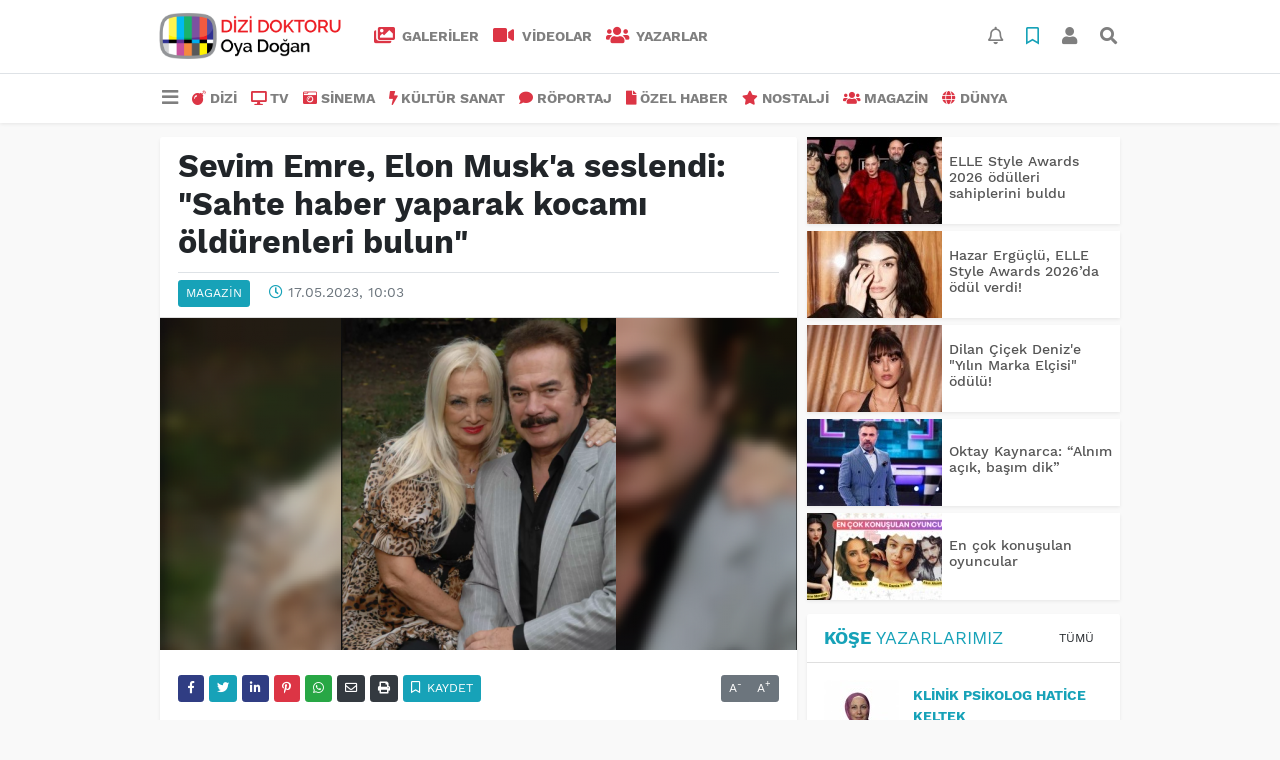

--- FILE ---
content_type: text/html; charset=UTF-8
request_url: https://www.dizidoktoru.com/magazin/sevim-emre-elon-musk-a-seslendi-sahte-haber-yaparak-kocami-h34737.html
body_size: 13828
content:
<!DOCTYPE html>
<html lang="tr">
<head>
  <meta charset="utf-8">
  <title>Sevim Emre, Elon Musk&#039;a seslendi: &quot;Sahte haber yaparak kocamı öldürenleri bulun&quot;</title>
  <meta name="description" content="" />
  <meta name="keywords" content="Sevim Emre, Elon Musk" />
  <meta name="news_keywords" content="Sevim Emre, Elon Musk" />
  <link rel="manifest" href="https://www.dizidoktoru.com/_themes/hs-elegant/manifest.json">
    <meta name="viewport" content="width=970, initial-scale=1, shrink-to-fit=no" />
  <meta name="theme-color" content="#dc3545"/>

    <link rel="alternate" href="https://www.dizidoktoru.com/m/magazin/sevim-emre-elon-musk-a-seslendi-sahte-haber-yaparak-kocami-h34737.html" hreflang="tr" media="only screen and (max-width: 640px)"/>
  <link rel="canonical" href="https://www.dizidoktoru.com/magazin/sevim-emre-elon-musk-a-seslendi-sahte-haber-yaparak-kocami-h34737.html">

    <link rel="amphtml" href="https://www.dizidoktoru.com/amp/magazin/sevim-emre-elon-musk-a-seslendi-sahte-haber-yaparak-kocami-h34737.html">
  
  
      <link rel="shortcut icon" href="https://www.dizidoktoru.com/images/banner/favicon.ico">
    <style type="text/css">
    @import url('https://www.dizidoktoru.com/_themes/hs-elegant/style/main.min.css?v=1');
        @import url('https://www.dizidoktoru.com/_themes/hs-elegant/style/font/work-sans.css?v=1');
      </style>
  <meta property="og:site_name" content="" />
<meta property="og:title" content="Sevim Emre, Elon Musk&#039;a seslendi: &quot;Sahte haber yaparak kocamı öldürenleri bulun&quot;" />
<meta property="og:description" content="" />

<meta property="og:image" content="https://www.dizidoktoru.com/images/haberler/2023/05/sevim_emre_elon_musk_a_seslendi_sahte_haber_yaparak_kocami_oldurenleri_bulun_h34737_e056e.png" />

<meta property="og:type" content="article" />
<meta property="og:url" content="https://www.dizidoktoru.com/magazin/sevim-emre-elon-musk-a-seslendi-sahte-haber-yaparak-kocami-h34737.html" />
<meta name="twitter:card" content="summary_large_image" /><meta property="og:title" content="Sevim Emre, Elon Musk&#039;a seslendi: &quot;Sahte haber yaparak kocamı öldürenleri bulun&quot;" />
<meta name="twitter:url" content="http://www.dizidoktoru.com/magazin/sevim-emre-elon-musk-a-seslendi-sahte-haber-yaparak-kocami-h34737.html" />
<meta name="twitter:domain" content="https://www.dizidoktoru.com/" />
<meta name="twitter:site" content="dizidoktorucom" />
<meta name="twitter:title" content="Sevim Emre, Elon Musk&#039;a seslendi: &quot;Sahte haber yaparak kocamı öldürenleri bulun&quot;" />
<meta name="twitter:description" content="" />
<meta name="twitter:image:src" content="https://www.dizidoktoru.com/images/haberler/2023/05/sevim_emre_elon_musk_a_seslendi_sahte_haber_yaparak_kocami_oldurenleri_bulun_h34737_e056e.png" />
<meta property="og:image:type" content="image/png" />
<meta property="og:image:width" content="637" />
<meta property="og:image:height" content="332" />

<link rel="image_src" type="image/jpeg" href="https://www.dizidoktoru.com/images/haberler/2023/05/sevim_emre_elon_musk_a_seslendi_sahte_haber_yaparak_kocami_oldurenleri_bulun_h34737_e056e.png" />
  <meta name="dc.language" content="tr">
  <meta name="dc.source" content="https://www.dizidoktoru.com/">
  <meta name="dc.title" content="Sevim Emre, Elon Musk&#039;a seslendi: &quot;Sahte haber yaparak kocamı öldürenleri bulun&quot;">
  <meta name="dc.keywords" content="Sevim Emre, Elon Musk">
  <meta name="dc.description" content="">

  
  <link rel="dns-prefetch" href="//www.dizidoktoru.com">
  <link rel="dns-prefetch" href="//www.google-analytics.com">
  <link rel="dns-prefetch" href="//fonts.gstatic.com">
  <link rel="dns-prefetch" href="//mc.yandex.ru">
  <link rel="dns-prefetch" href="//fonts.googleapis.com">
  <link rel="dns-prefetch" href="//pagead2.googlesyndication.com">
  <link rel="dns-prefetch" href="//googleads.g.doubleclick.net">
  <link rel="dns-prefetch" href="//google.com">
  <link rel="dns-prefetch" href="//gstatic.com">
  <link rel="dns-prefetch" href="//connect.facebook.net">
  <link rel="dns-prefetch" href="//graph.facebook.com">
  <link rel="dns-prefetch" href="//linkedin.com">
  <link rel="dns-prefetch" href="//ap.pinterest.com">

  <!--[if lt IE 7]>      <html class="no-js lt-ie10 lt-ie9 lt-ie8 lt-ie7"> <![endif]-->
  <!--[if IE 7]>         <html class="no-js lt-ie10 lt-ie9 lt-ie8 ie7"> <![endif]-->
  <!--[if IE 8]>         <html class="no-js lt-ie10 lt-ie9 ie8"> <![endif]-->
  <!--[if IE 9]>         <html class="no-js lt-ie10 ie9"> <![endif]-->
  <!--[if gt IE 9]>      <html class="no-js gt-ie9"> <![endif]-->
  <!--[if !IE] <![IGNORE[--><!--[IGNORE[]]-->

<!-- Global site tag (gtag.js) - Google Analytics -->
<script async src="https://www.googletagmanager.com/gtag/js?id=UA-163445855-1"></script>
<script>
  window.dataLayer = window.dataLayer || [];
  function gtag(){dataLayer.push(arguments);}
  gtag('js', new Date());
  gtag('config', 'UA-163445855-1');
</script>
  <meta name="yandex-verification" content="ff0fd4f348a47aa8" />    </head>

<body data-color="default" data-header="header-2">
        <div id="navbar" class="bg-white sticky-top shadow-sm">
  <nav class="navbar navbar-expand navbar-light border-bottom">
    <div class="container">
      <a class="navbar-brand pr-2" href="https://www.dizidoktoru.com/"><img src="https://www.dizidoktoru.com/images/banner/dizi_white.png" alt="Sevim Emre, Elon Musk&#039;a seslendi: &quot;Sahte haber yaparak kocamı öldürenleri bulun&quot;" class="img-fluid"></a>
      <ul class="navbar-nav">
                <li class="nav-item">
          <a class="nav-link font-weight-bold text-uppercase" href="https://www.dizidoktoru.com/galeri" title="GALERİLER">
            <i class="fas fa-images text-danger fa-lg mr-1"></i> GALERİLER          </a>
        </li>
                        <li class="nav-item">
          <a class="nav-link font-weight-bold text-uppercase" href="https://www.dizidoktoru.com/webtv" title="VİDEOLAR">
            <i class="fas fa-video text-danger fa-lg mr-1"></i> VİDEOLAR          </a>
        </li>
                        <li class="nav-item">
          <a class="nav-link font-weight-bold text-uppercase" href="https://www.dizidoktoru.com/yazarlar" title="Yazarlar">
            <i class="fas fa-users text-danger fa-lg mr-1"></i> Yazarlar          </a>
        </li>
                      </ul>
      <ul class="navbar-nav ml-auto">
        <li class="nav-item btn-group">
  <a class="nav-link btn btn-lg ml-2" href="#" data-toggle="dropdown" aria-haspopup="true" aria-expanded="false">
    <div class="badge badge-danger rounded-circle position-absolute" id="notifyCount" style="display:none"></div>
    <i class="far fa-bell fa-fx"></i>
  </a>
  <div class="dropdown-menu dropdown-menu-right shadow-sm" id="notifyItems">
    <h6 class="text-center pt-2 text-danger font-weight-bold text-uppercase">Bildirimler</h6>
    <div class="items">
      <div class="text-danger text-center">Henüz bir bildirim bulunmuyor!</div>
    </div>
    <a href="https://www.dizidoktoru.com/hesabim.html" class="btn btn-block btn-light btn-sm m-1 text-secondary">Tüm Bildirimler</a>
  </div>
</li>
        <li class="nav-item btn-group">
  <a class="nav-link btn btn-lg ml-2" href="#" data-toggle="dropdown" aria-haspopup="true" aria-expanded="false">
    <i class="far fa-bookmark fa-fx text-info"></i>
  </a>
  <div class="dropdown-menu dropdown-menu-right shadow-sm" id="savedItems">
    <h6 class="text-center pt-2 text-info font-weight-bold text-uppercase">Kaydettiklerim</h6>
    <div class="items">
      <div class="text-danger text-center">Henüz kaydedilmiş bir içerik bulunmuyor!</div>
    </div>
    <a href="https://www.dizidoktoru.com/hesabim.html" class="btn btn-block btn-light btn-sm m-1 text-secondary">Tüm Kaydettiklerim</a>
  </div>
</li>
        <li class="nav-item" id="memberArea"></li>
        <li class="nav-item"><a href="javascript:;" id="searchOpenButton" class="nav-link btn btn-lg ml-2"><i class="fas fa-search fa-fx"></i></a></li>
      </ul>
    </div>
  </nav>
  <nav class="navbar navbar-expand navbar-light">
  <div class="container">
    <ul class="navbar-nav">
      <li class="nav-item dropdown">
        <a class="nav-link font-weight-bold" href="#" id="mega-menu" data-toggle="dropdown" aria-haspopup="true" aria-expanded="false">
          <i class="fa fa-bars fa-fx fa-lg"></i>
        </a>
        <div class="dropdown-menu mega-menu shadow-sm p-4" aria-labelledby="mega-menu">
      <div class="row">
              <a href="https://www.dizidoktoru.com/gundem" title="GÜNDEM" class="col-4 mb-2 text-uppercase"><i class="mr-2 fas fa-angle-double-right fa-fw text-danger"></i>GÜNDEM</a>
              <a href="https://www.dizidoktoru.com/seyahat" title="SEYAHAT " class="col-4 mb-2 text-uppercase"><i class="mr-2 fas fa-angle-right fa-fw text-danger"></i>SEYAHAT </a>
              <a href="https://www.dizidoktoru.com/saglik" title="SAĞLIK" class="col-4 mb-2 text-uppercase"><i class="mr-2 fas fa-angle-right fa-fw text-danger"></i>SAĞLIK</a>
              <a href="https://www.dizidoktoru.com/yasam" title="YAŞAM" class="col-4 mb-2 text-uppercase"><i class="mr-2 fas fa-angle-right fa-fw text-danger"></i>YAŞAM</a>
              <a href="https://www.dizidoktoru.com/spor" title="SPOR" class="col-4 mb-2 text-uppercase"><i class="mr-2 fas fa-trophy fa-fw text-danger"></i>SPOR</a>
              <a href="https://www.dizidoktoru.com/belgesel" title="BELGESEL" class="col-4 mb-2 text-uppercase"><i class="mr-2 fas fa-angle-right fa-fw text-danger"></i>BELGESEL</a>
              <a href="https://www.dizidoktoru.com/egitim" title="EĞİTİM" class="col-4 mb-2 text-uppercase"><i class="mr-2 fas fa-angle-right fa-fw text-danger"></i>EĞİTİM</a>
              <a href="https://www.dizidoktoru.com/bilim" title="BİLİM" class="col-4 mb-2 text-uppercase"><i class="mr-2 fas fa-angle-right fa-fw text-danger"></i>BİLİM</a>
              <a href="https://www.dizidoktoru.com/teknoloji" title="TEKNOLOJİ" class="col-4 mb-2 text-uppercase"><i class="mr-2 fas fa-angle-right fa-fw text-danger"></i>TEKNOLOJİ</a>
              <a href="https://www.dizidoktoru.com/iliskiler" title="İLİŞKİLER" class="col-4 mb-2 text-uppercase"><i class="mr-2 fas fa-angle-right fa-fw text-danger"></i>İLİŞKİLER</a>
              <a href="https://www.dizidoktoru.com/astroloji" title="ASTROLOJİ" class="col-4 mb-2 text-uppercase"><i class="mr-2 fas fa-angle-right fa-fw text-danger"></i>ASTROLOJİ</a>
              <a href="https://www.dizidoktoru.com/moda" title="MODA" class="col-4 mb-2 text-uppercase"><i class="mr-2 fas fa-angle-right fa-fw text-danger"></i>MODA</a>
              <a href="https://www.dizidoktoru.com/sosyal-medya" title="SOSYAL MEDYA" class="col-4 mb-2 text-uppercase"><i class="mr-2 fas fa-angle-right fa-fw text-danger"></i>SOSYAL MEDYA</a>
              <a href="https://www.dizidoktoru.com/kitap" title="KİTAP " class="col-4 mb-2 text-uppercase"><i class="mr-2 fas fa-angle-right fa-fw text-danger"></i>KİTAP </a>
              <a href="https://www.dizidoktoru.com/muzik" title="MÜZİK" class="col-4 mb-2 text-uppercase"><i class="mr-2 fas fa-music fa-fw text-danger"></i>MÜZİK</a>
              <a href="https://www.dizidoktoru.com/eglence" title="EĞLENCE" class="col-4 mb-2 text-uppercase"><i class="mr-2 fas fa-glass fa-fw text-danger"></i>EĞLENCE</a>
          </div>
  <div class="dropdown-divider mt-2 mb-3"></div>
    <div class="row">
    <a href="https://www.dizidoktoru.com/" class="col-4 mb-1" title="Ana Sayfa">
      <i class="fas fa-angle-right fa-fw text-danger"></i> Ana Sayfa    </a>
        <a href="https://www.dizidoktoru.com/yazarlar" class="col-4 mb-1" title="Yazarlar">
      <i class="fas fa-angle-right fa-fw text-danger"></i> Yazarlar    </a>
                        <a href="https://www.dizidoktoru.com/webtv" class="col-4 mb-1" title="Video Galeri">
      <i class="fas fa-angle-right fa-fw text-danger"></i> Video Galeri    </a>
            <a href="https://www.dizidoktoru.com/galeri" class="col-4 mb-1" title="Foto Galeri">
      <i class="fas fa-angle-right fa-fw text-danger"></i> Foto Galeri    </a>
                                <a href="https://www.dizidoktoru.com/kunye.html" class="col-4 mb-1" title="Künye">
      <i class="fas fa-angle-right fa-fw text-danger"></i> Künye    </a>
    <a href="https://www.dizidoktoru.com/iletisim.html" class="col-4 mb-1" title="İletişim">
      <i class="fas fa-angle-right fa-fw text-danger"></i> İletişim    </a>
    <a href="https://www.dizidoktoru.com/sitene-ekle.html" class="col-4 mb-1" title="Sitene Ekle">
      <i class="fas fa-angle-right fa-fw text-danger"></i> Sitene Ekle    </a>
          </div>
</div>
      </li>
              <li class="nav-item">
          <a class="nav-link font-weight-bold text-uppercase" href="https://www.dizidoktoru.com/dizi" title="DİZİ">
            <i class="fas fa-bomb text-danger mr-1"></i>DİZİ          </a>
        </li>
              <li class="nav-item">
          <a class="nav-link font-weight-bold text-uppercase" href="https://www.dizidoktoru.com/tv" title="TV">
            <i class="fas fa-desktop text-danger mr-1"></i>TV          </a>
        </li>
              <li class="nav-item">
          <a class="nav-link font-weight-bold text-uppercase" href="https://www.dizidoktoru.com/sinema" title="SİNEMA">
            <i class="fas fa-camera-retro text-danger mr-1"></i>SİNEMA          </a>
        </li>
              <li class="nav-item">
          <a class="nav-link font-weight-bold text-uppercase" href="https://www.dizidoktoru.com/kultur-sanat" title="KÜLTÜR SANAT">
            <i class="fas fa-bolt text-danger mr-1"></i>KÜLTÜR SANAT          </a>
        </li>
              <li class="nav-item">
          <a class="nav-link font-weight-bold text-uppercase" href="https://www.dizidoktoru.com/roportaj" title="RÖPORTAJ">
            <i class="fas fa-comment text-danger mr-1"></i>RÖPORTAJ          </a>
        </li>
              <li class="nav-item">
          <a class="nav-link font-weight-bold text-uppercase" href="https://www.dizidoktoru.com/ozel-haber" title="ÖZEL HABER">
            <i class="fas fa-file text-danger mr-1"></i>ÖZEL HABER          </a>
        </li>
              <li class="nav-item">
          <a class="nav-link font-weight-bold text-uppercase" href="https://www.dizidoktoru.com/nostalji" title="NOSTALJİ">
            <i class="fas fa-star text-danger mr-1"></i>NOSTALJİ          </a>
        </li>
              <li class="nav-item">
          <a class="nav-link font-weight-bold text-uppercase" href="https://www.dizidoktoru.com/magazin" title="MAGAZİN">
            <i class="fas fa-users text-danger mr-1"></i>MAGAZİN          </a>
        </li>
              <li class="nav-item">
          <a class="nav-link font-weight-bold text-uppercase" href="https://www.dizidoktoru.com/dunya" title="DÜNYA">
            <i class="fas fa-globe text-danger mr-1"></i>DÜNYA          </a>
        </li>
          </ul>
  </div>
</nav>
</div>
        <div id="left-ad" data-name="tb_block"         >
                                                                                                                    </div>
    <div id="right-ad" data-name="tb_block"         >
                                                                                                                                                    </div>
    <main class="container">
                        <!-- SIDEBAR İÇEREN İKİ SÜTUNLU BÖLÜM -->
        <div id="double-section" class="my-3 mb-0">
            <div class="row">
                <div class="col-8">
                                                            <div id="infinityContainer">
    <div class="inf_append current_news" news_id="34737" data-title="Sevim Emre, Elon Musk&#039;a seslendi: &quot;Sahte haber yaparak kocamı öldürenleri bulun&quot;"
        data-path="aHR0cDovL3d3dy5kaXppZG9rdG9ydS5jb20vbWFnYXppbi9zZXZpbS1lbXJlLWVsb24tbXVzay1hLXNlc2xlbmRpLXNhaHRlLWhhYmVyLXlhcGFyYWsta29jYW1pLWgzNDczNy5odG1s">
                <div id="news-detail" class="card shadow-sm mb-3">
            <div class="card-header bg-white">
                <h1 class="card-title">Sevim Emre, Elon Musk&#039;a seslendi: &quot;Sahte haber yaparak kocamı öldürenleri bulun&quot;</h1>
                                <h2 class="lead">
                                    </h2>
                                <div class="border-top pt-2 text-secondary">
                    <a href="https://www.dizidoktoru.com/magazin" title="MAGAZİN"
                        class="btn btn-info btn-sm text-white text-uppercase">MAGAZİN</a>
                    <i class="far fa-clock fa-fx text-info pl-3"></i> 17.05.2023, 10:03                                        
                                    </div>
            </div>
                        <div class="position-relative mb-2">
            <img class="img-fluid lazyload" src="https://www.dizidoktoru.com/_themes/hs-elegant/images/space.png"
                data-src="https://www.dizidoktoru.com/images/haberler/2023/05/sevim_emre_elon_musk_a_seslendi_sahte_haber_yaparak_kocami_oldurenleri_bulun_h34737_e056e.png" alt="Sevim Emre, Elon Musk&#039;a seslendi: &quot;Sahte haber yaparak kocamı öldürenleri bulun&quot;" width="100%">
                            </div>
                                    <div class="card-body">
                <div class="social-buttons">
  <a href="javascript:;" data-platform-name="facebook" class="btn btn-primary btn-sm"><i class="fab fa-facebook-f"></i></a>
  <a href="javascript:;" data-platform-name="twitter" class="btn btn-info btn-sm"><i class="fab fa-twitter"></i></a>
  <a href="javascript:;" data-platform-name="linkedin" class="btn btn-primary btn-sm"><i class="fab fa-linkedin-in"></i></a>
  <a href="javascript:;" data-platform-name="pinterest" class="btn btn-danger btn-sm"><i class="fab fa-pinterest-p"></i></a>
  <a href="javascript:;" data-platform-name="whatsapp" class="btn btn-success btn-sm"><i class="fab fa-whatsapp"></i></a>
  <a href="javascript:;" data-platform-name="email" class="btn btn-dark btn-sm"><i class="far fa-envelope"></i></a>
      <a href="javascript:;" data-platform-name="print" class="btn btn-dark btn-sm"><i class="fas fa-print"></i></a>
      <a href="javascript:;" style="display:none;" data-platform-name="save" class="btn btn-info btn-sm text-uppercase save-unsave-button"><i class="far fa-bookmark pr-1"></i> Kaydet</a>
        <div class="float-right btn-group" role="group">
      <a href="javascript:;" onclick="textDown(34737)" class="btn btn-secondary btn-sm">A<sup>-</sup></a>
      <a href="javascript:;" onclick="textUp(34737)"class="btn btn-secondary btn-sm">A<sup>+</sup></a>
    </div>
  </div>
                                <div id="article-text" class="mt-4" data-text-id="34737">
                                                            <p>Şarkıları ve sesiyle yıllara damga vuran Türk sanat müziğinin efsane isimlerinden Orhan Gencebay'ın öldüğü yönündeki iddia sosyal medyanın gündemine oturdu. Söylentilerin ardından açıklama yaparak sağlık durumunun iyi olduğunu söyleyen Gencebay, "Henüz vademiz dolmamış, Rabbim bilir" derken eşi <strong class="klink">Sevim Emre</strong>, 2. Sayfa programına telefonla bağlanarak ateş püskürdü.</p>

<p><strong>"<strong class="klink">ELON MUSK</strong> SAHTE HABERLE KOCAMI ÖLDÜRENLERİ BULSUN"</strong></p>

<p>Canlı yayında zaman zaman sinirlenen ve gözyaşlarına hakim olamayan Sevim Emre, şunları söyledi: Bütün dostlarımız perişan oldu, böyle bir çirkinlik olamaz. Bu edep yoksunları insan doğmuşlar ama insan kalamamışlar. Yazıklar olsun, milyonlarca insanı üzdüler. Oğlumuzun aramasıyla haberi öğrendik ve şok olduk. Sabaha kadar telefonumuz durmadı aramayan insan kalmadı. Hepsine saygılar, sevgiler gönderiyorum. Orhan Baba sağlıklı, Allah onu başımızdan eksik etmesin. Ben Elon Musk'a sesleniyorum; sahte haber yaparak kocamı öldürenleri bulun. Orhan Gencebay dünya çapında bir sanatçı böyle bir şey olamaz."</p><div class="p_ad"></div>

<p><img class="detayFoto" src="https://www.dizidoktoru.com/images/upload/Screenshot-4_68.png"></img></p>

<p><strong>"HABERİ YAPANLARA TAZMİNAT DAVASI AÇACAĞIM"</strong></p>

<p>"Benim hesabımda paylaşımdan dolayı askıya alındı. Böyle bir terbiyesizlik nasıl yapılır diye söylendiğimde hesabım kapandı. Bu nasıl bir terbiyesizlik nasıl bir zavallılıktır? Hepsine manevi tazminat davası açacağım. Böyle bir şey yaptıklarına onları pişman edeceğim. Bunun peşini asla bırakmayacağım. Tüm insanlara böyle bir şey yapmalarına izin vermeyeceğim. Ben Orhan Bey'in yanında olmasaydım haberi görünce kalp krizi geçirirdim. Allah onu bizi ve evlatlarına bağışlasın. Kötülerden nefret ediyorum. Çok sinirlerim bozuk, Allah kimseye yaşatmasın. Bu şekilde habercilik ve insanlık olmaz. Kendi kötülüklerinde boğulsunlar. Onları Allah'a havale ediyorum."</p>

<p><strong>"BÖYLE İNSANLAR DÜNYAYI KİRLETİYOR"</strong></p>

<p>Biz kendi dünyamızda yaşıyoruz ve kimseye kötülük düşünmüyoruz. Ben kimsenin sayfasına girip kötü yorum bile yapmadım. Ölüm yaşa bakmaz, kime ne olacağı belli olmaz. Herkes yaptığında kendi utansın. Bu tarz insanlardan nefret ediyorum. Böyle insanlar dünyayı kirletiyor. Bunlar yaşadığı için pişman olsunlar. Orhan Bey gayet iyi, onu arayanlarla konuştu iyi olduğunu söyledi."</p>

<p><strong>ORHAN GENCEBAY: MORALİMİZ İYİ, KALE GİBİYİZ</strong></p>

<p>Canlı yayında konuşan Orhan Gencebay, "Şakacı ya da art niyetli biri haber yapmış. Biz rabbimize teslim olan biri olduğumuz için o ne derse o olur. Biz her zaman rabbimin emrine hazırız. Son derece moralimiz iyi, kale gibiyiz. Kimse merak etmesin" ifadelerini kullandı.</p></p>                </div>
                                                                                            </div>
                        <div class="card-footer bg-white text-secondary">
                <div class="news-tags">
                                        <a href="https://www.dizidoktoru.com/haberleri/Sevim+Emre" title="Sevim Emre"
                                                class="btn btn-outline-secondary btn-sm mb-2">#Sevim Emre</a>
                                        <a href="https://www.dizidoktoru.com/haberleri/Elon+Musk" title="Elon Musk"
                                                class="btn btn-outline-secondary btn-sm mb-2">#Elon Musk</a>
                                    </div>
            </div>
                    </div>
        <div id="comments" class="card shadow-sm mb-3 comments">
  <div class="card-body">
    <div class="widget-title first-word text-info mb-3 text-uppercase">
      Yorumlar (0)
    </div>
      <div class="alert alert-info answer" style="display:none;"><b>@name</b> kişisine cevap olarak  <button type="button" class="close remove" data-dismiss="alert" aria-label="Close">
    <span aria-hidden="true">&times;</span>
  </button>
</div>
<div id="comment-result34737" class="alert alert-success" style="display:none;">
    <p class="text-center m-0">Yorumunuz başarılı bir şekilde gönderilmiştir. Editörlerimizin onayının ardından yayınlanacaktır!</p>
  </div>
<form id="comment-form34737">
  <input name="hid" type="hidden" value="34737"/>
  <input name="mid" type="hidden" value="34737"/>
  <input name="uid" type="hidden" value="0"/>
  <input name="cevap_id" type="hidden" value="0"/>
  <input type="hidden" name="cevap" value="" class="answer" />
  <input type="hidden" name="tip" value="haber" />
  <div class="form-row">
    <div class="form-group col-12">
      <textarea class="form-control" name="yorum" id="comment" rows="3" placeholder="Siz de yorum ve düşüncelerinizi bizimle paylaşın." required></textarea>
    </div>
    <div class="form-group col-9">
<input type="text" class="form-control" name="isim" id="name" placeholder="Adınızı girin."   required>
    </div>
    <div class="col-3">
      <button type="button" onclick="javascript:comment_send(34737);return false;" class="btn btn-info btn-block text-uppercase">Gönder</button>
    </div>
  </div>
</form>        </div>
</div>
                <div id="recommended-news" class="card shadow-sm mb-3">
            <div class="card-body">
                <div class="widget-title first-word text-info mb-3 text-uppercase">
                    Bunlara Göz Atmadan Geçmeyin                </div>
                <div class="row">
                                        <div class="col-4">
                        <a href="https://www.dizidoktoru.com/dizi/tuzaklar-derinlesiyor-maskeler-dusuyor-h48147.html" title="Tuzaklar derinleşiyor, maskeler düşüyor!"
                            >
                            <img class="img-fluid mb-2 lazyload" src="https://www.dizidoktoru.com/_themes/hs-elegant/images/space.png"
                                data-src="https://www.dizidoktoru.com/images/resize/95/194x116/haberler/2026/01/tuzaklar_derinlesiyor_maskeler_dusuyor_h48147_bd748.jpeg" alt="Tuzaklar derinleşiyor, maskeler düşüyor!">
                        </a>
                        <h6>
                            <a href="https://www.dizidoktoru.com/dizi/tuzaklar-derinlesiyor-maskeler-dusuyor-h48147.html" title="Tuzaklar derinleşiyor, maskeler düşüyor!"
                                >
                                Tuzaklar derinleşiyor, maskeler düşüyor!                            </a>
                        </h6>
                    </div>
                                        <div class="col-4">
                        <a href="https://www.dizidoktoru.com/dizi/serhat-a-ofkeli-yildiz-ne-yapacak-h48139.html" title="Serhat&#039;a öfkeli Yıldız ne yapacak?"
                            >
                            <img class="img-fluid mb-2 lazyload" src="https://www.dizidoktoru.com/_themes/hs-elegant/images/space.png"
                                data-src="https://www.dizidoktoru.com/images/resize/95/194x116/haberler/2026/01/serhat_a_ofkeli_yildiz_ne_yapacak_h48139_35feb.JPG" alt="Serhat&#039;a öfkeli Yıldız ne yapacak?">
                        </a>
                        <h6>
                            <a href="https://www.dizidoktoru.com/dizi/serhat-a-ofkeli-yildiz-ne-yapacak-h48139.html" title="Serhat&#039;a öfkeli Yıldız ne yapacak?"
                                >
                                Serhat&#039;a öfkeli Yıldız ne yapacak?                            </a>
                        </h6>
                    </div>
                                        <div class="col-4">
                        <a href="https://www.dizidoktoru.com/dizi/ayni-yagmur-altindanin-afisi-yayinlandi-h48144.html" title="‘Aynı Yağmur Altında’nın afişi yayınlandı!"
                            >
                            <img class="img-fluid mb-2 lazyload" src="https://www.dizidoktoru.com/_themes/hs-elegant/images/space.png"
                                data-src="https://www.dizidoktoru.com/images/resize/95/194x116/haberler/2026/01/ayni_yagmur_altindanin_afisi_yayinlandi_h48144_ef2e5.jpg" alt="‘Aynı Yağmur Altında’nın afişi yayınlandı!">
                        </a>
                        <h6>
                            <a href="https://www.dizidoktoru.com/dizi/ayni-yagmur-altindanin-afisi-yayinlandi-h48144.html" title="‘Aynı Yağmur Altında’nın afişi yayınlandı!"
                                >
                                ‘Aynı Yağmur Altında’nın afişi yayınlandı!                            </a>
                        </h6>
                    </div>
                                    </div>
            </div>
        </div>
                                    </div>
</div>
                                    </div>
                <!-- Sidebar solundaki ana bölüm bitti -->
                <!-- SIDEBAR BOLUMU -->
                <div class="col-4">
                                        <!-- İLGİLİ HABERLER -->
<div id="similar-news" class="mb-3">
    <div class="media bg-white shadow-sm mb-2">
    <a href="https://www.dizidoktoru.com/magazin/elle-style-awards-2026-odulleri-sahiplerini-buldu-h48107.html" title="ELLE Style Awards 2026 ödülleri sahiplerini buldu">
      <img alt="ELLE Style Awards 2026 ödülleri sahiplerini buldu" class="img-fluid align-self-center lazyload" src="https://www.dizidoktoru.com/_themes/hs-elegant/images/space.png" data-src="https://www.dizidoktoru.com/images/resize/95/135x87/haberler/thumbs/2026/01/elle_style_awards_2026_odulleri_sahiplerini_buldu_h48107_a0f26.jpeg">
    </a>
    <div class="media-body align-self-center p-2">
      <h6>
        <a href="https://www.dizidoktoru.com/magazin/elle-style-awards-2026-odulleri-sahiplerini-buldu-h48107.html" title="ELLE Style Awards 2026 ödülleri sahiplerini buldu">
          ELLE Style Awards 2026 ödülleri sahiplerini buldu        </a>
      </h6>
    </div>
  </div>
    <div class="media bg-white shadow-sm mb-2">
    <a href="https://www.dizidoktoru.com/magazin/hazar-erguclu-elle-style-awards-2026da-odul-verdi-h48103.html" title="Hazar Ergüçlü, ELLE Style Awards 2026’da ödül verdi!">
      <img alt="Hazar Ergüçlü, ELLE Style Awards 2026’da ödül verdi!" class="img-fluid align-self-center lazyload" src="https://www.dizidoktoru.com/_themes/hs-elegant/images/space.png" data-src="https://www.dizidoktoru.com/images/resize/95/135x87/haberler/thumbs/2026/01/hazar_ereguclu_elle_style_awards_2026da_odul_verdi_h48103_d0ba7.jpg">
    </a>
    <div class="media-body align-self-center p-2">
      <h6>
        <a href="https://www.dizidoktoru.com/magazin/hazar-erguclu-elle-style-awards-2026da-odul-verdi-h48103.html" title="Hazar Ergüçlü, ELLE Style Awards 2026’da ödül verdi!">
          Hazar Ergüçlü, ELLE Style Awards 2026’da ödül verdi!        </a>
      </h6>
    </div>
  </div>
    <div class="media bg-white shadow-sm mb-2">
    <a href="https://www.dizidoktoru.com/magazin/dilan-cicek-deniz-e-yilin-marka-elcisi-odulu-h48102.html" title="Dilan Çiçek Deniz&#039;e &quot;Yılın Marka Elçisi&quot; ödülü!">
      <img alt="Dilan Çiçek Deniz&#039;e &quot;Yılın Marka Elçisi&quot; ödülü!" class="img-fluid align-self-center lazyload" src="https://www.dizidoktoru.com/_themes/hs-elegant/images/space.png" data-src="https://www.dizidoktoru.com/images/resize/95/135x87/haberler/thumbs/2026/01/dilan_cicek_deniz_e_yilin_marka_elcisi_odulu_h48102_fad77.jpg">
    </a>
    <div class="media-body align-self-center p-2">
      <h6>
        <a href="https://www.dizidoktoru.com/magazin/dilan-cicek-deniz-e-yilin-marka-elcisi-odulu-h48102.html" title="Dilan Çiçek Deniz&#039;e &quot;Yılın Marka Elçisi&quot; ödülü!">
          Dilan Çiçek Deniz&#039;e &quot;Yılın Marka Elçisi&quot; ödülü!        </a>
      </h6>
    </div>
  </div>
    <div class="media bg-white shadow-sm mb-2">
    <a href="https://www.dizidoktoru.com/magazin/oktay-kaynarca-alnim-acik-basim-dik-h48097.html" title="Oktay Kaynarca: “Alnım açık, başım dik”">
      <img alt="Oktay Kaynarca: “Alnım açık, başım dik”" class="img-fluid align-self-center lazyload" src="https://www.dizidoktoru.com/_themes/hs-elegant/images/space.png" data-src="https://www.dizidoktoru.com/images/resize/95/135x87/haberler/thumbs/2026/01/oktay_kaynarca_alnim_acik_basim_dik_h48097_fd93b.jpg">
    </a>
    <div class="media-body align-self-center p-2">
      <h6>
        <a href="https://www.dizidoktoru.com/magazin/oktay-kaynarca-alnim-acik-basim-dik-h48097.html" title="Oktay Kaynarca: “Alnım açık, başım dik”">
          Oktay Kaynarca: “Alnım açık, başım dik”        </a>
      </h6>
    </div>
  </div>
    <div class="media bg-white shadow-sm">
    <a href="https://www.dizidoktoru.com/magazin/en-cok-konusulan-oyuncular-h48072.html" title="En çok konuşulan oyuncular">
      <img alt="En çok konuşulan oyuncular" class="img-fluid align-self-center lazyload" src="https://www.dizidoktoru.com/_themes/hs-elegant/images/space.png" data-src="https://www.dizidoktoru.com/images/resize/95/135x87/haberler/thumbs/2026/01/en_cok_konusulan_oyuncular_h48072_045b0.jpg">
    </a>
    <div class="media-body align-self-center p-2">
      <h6>
        <a href="https://www.dizidoktoru.com/magazin/en-cok-konusulan-oyuncular-h48072.html" title="En çok konuşulan oyuncular">
          En çok konuşulan oyuncular        </a>
      </h6>
    </div>
  </div>
  </div>
<!-- YAZARLAR -->
<div id="authors-sidebar" class="mb-3">
  <div class="card shadow-sm">
    <div class="card-header bg-white">
      <span class="first-word widget-title text-info text-uppercase">Köşe Yazarlarımız</span>
      <a class="btn btn-default btn-sm float-right text-uppercase" href="https://www.dizidoktoru.com/yazarlar" title="Köşe Yazarlarımız">Tümü</a>
    </div>
    <div class="card-body">
            <div class="media mb-2 pb-2 border-bottom">
        <a href="https://www.dizidoktoru.com/profil/78/klinik-psikolog-hatice-keltek" title="Klinik Psikolog Hatice Keltek">
          <img alt="Klinik Psikolog Hatice Keltek" class="img-fluid align-self-center mr-3 rounded lazyload" src="https://www.dizidoktoru.com/_themes/hs-elegant/images/space.png" data-src="https://www.dizidoktoru.com/images/resize/95/75x75/yazarlar/IMG-20260122-WA0040.jpg">
        </a>
        <div class="media-body align-self-center">
          <a class="text-info font-weight-bold text-uppercase" href="https://www.dizidoktoru.com/profil/78/klinik-psikolog-hatice-keltek" title="Klinik Psikolog Hatice Keltek">
            Klinik Psikolog Hatice Keltek          </a>
          <h6>
            <a href="https://www.dizidoktoru.com/uc-kusak-bir-ev-bir-film-makale,1169.html" title="Üç Kuşak, Bir Ev, Bir Film">
              Üç Kuşak, Bir Ev, Bir Film            </a>
          </h6>
        </div>
      </div>
            <div class="media mb-2 pb-2 border-bottom">
        <a href="https://www.dizidoktoru.com/profil/75/drklinik-psikolog-ezgi-ozkan" title="Dr.Klinik Psikolog Ezgi Özkan">
          <img alt="Dr.Klinik Psikolog Ezgi Özkan" class="img-fluid align-self-center mr-3 rounded lazyload" src="https://www.dizidoktoru.com/_themes/hs-elegant/images/space.png" data-src="https://www.dizidoktoru.com/images/resize/95/75x75/yazarlar/WhatsApp-Image-2026-01-18-at-10.54.47_1.jpeg">
        </a>
        <div class="media-body align-self-center">
          <a class="text-info font-weight-bold text-uppercase" href="https://www.dizidoktoru.com/profil/75/drklinik-psikolog-ezgi-ozkan" title="Dr.Klinik Psikolog Ezgi Özkan">
            Dr.Klinik Psikolog Ezgi Özkan          </a>
          <h6>
            <a href="https://www.dizidoktoru.com/sevilmeyi-beklerken-kendini-unutmak-makale,1168.html" title="Sevilmeyi Beklerken Kendini Unutmak">
              Sevilmeyi Beklerken Kendini Unutmak            </a>
          </h6>
        </div>
      </div>
            <div class="media mb-2 pb-2 border-bottom">
        <a href="https://www.dizidoktoru.com/profil/72/ebru-torun" title="Ebru Torun">
          <img alt="Ebru Torun" class="img-fluid align-self-center mr-3 rounded lazyload" src="https://www.dizidoktoru.com/_themes/hs-elegant/images/space.png" data-src="https://www.dizidoktoru.com/images/resize/95/75x75/yazarlar/1f748abf-42e7-477a-bdb1-9813c64214c5.jpeg">
        </a>
        <div class="media-body align-self-center">
          <a class="text-info font-weight-bold text-uppercase" href="https://www.dizidoktoru.com/profil/72/ebru-torun" title="Ebru Torun">
            Ebru Torun          </a>
          <h6>
            <a href="https://www.dizidoktoru.com/mizah-mi-yoksa-ustunluk-kurma-mi-makale,1166.html" title="Mizah mı Yoksa Üstünlük Kurma mı?">
              Mizah mı Yoksa Üstünlük Kurma mı?            </a>
          </h6>
        </div>
      </div>
            <div class="media mb-2 pb-2 border-bottom">
        <a href="https://www.dizidoktoru.com/profil/73/ebru-torun" title="Ebru Torun">
          <img alt="Ebru Torun" class="img-fluid align-self-center mr-3 rounded lazyload" src="https://www.dizidoktoru.com/_themes/hs-elegant/images/space.png" data-src="https://www.dizidoktoru.com/images/resize/95/75x75/yazarlar/1f748abf-42e7-477a-bdb1-9813c64214c5_1.jpeg">
        </a>
        <div class="media-body align-self-center">
          <a class="text-info font-weight-bold text-uppercase" href="https://www.dizidoktoru.com/profil/73/ebru-torun" title="Ebru Torun">
            Ebru Torun          </a>
          <h6>
            <a href="https://www.dizidoktoru.com/fenerbahcede-liderlik-stratejisinin-sonucu-makale,1160.html" title="Fenerbahçe’de Liderlik Stratejisinin Sonucu">
              Fenerbahçe’de Liderlik Stratejisinin Sonucu            </a>
          </h6>
        </div>
      </div>
            <div class="media mb-2 pb-2 border-bottom">
        <a href="https://www.dizidoktoru.com/profil/21/kerem-akca" title="Kerem Akça">
          <img alt="Kerem Akça" class="img-fluid align-self-center mr-3 rounded lazyload" src="https://www.dizidoktoru.com/_themes/hs-elegant/images/space.png" data-src="https://www.dizidoktoru.com/images/resize/95/75x75/yazarlar/96d19b23-db58-46ed-a989-e89959442a6c.jpg">
        </a>
        <div class="media-body align-self-center">
          <a class="text-info font-weight-bold text-uppercase" href="https://www.dizidoktoru.com/profil/21/kerem-akca" title="Kerem Akça">
            Kerem Akça          </a>
          <h6>
            <a href="https://www.dizidoktoru.com/venedik-te-hak-edilmis-zafer-makale,1159.html" title="Venedik&#039;te hak edilmiş zafer!">
              Venedik&#039;te hak edilmiş zafer!            </a>
          </h6>
        </div>
      </div>
            <div class="media">
        <a href="https://www.dizidoktoru.com/profil/1/oya-dogan" title="Oya Doğan">
          <img alt="Oya Doğan" class="img-fluid align-self-center mr-3 rounded lazyload" src="https://www.dizidoktoru.com/_themes/hs-elegant/images/space.png" data-src="https://www.dizidoktoru.com/images/resize/95/75x75/yazarlar/cc31bbc1-7544-411d-855c-f7933f85b50f.jpg">
        </a>
        <div class="media-body align-self-center">
          <a class="text-info font-weight-bold text-uppercase" href="https://www.dizidoktoru.com/profil/1/oya-dogan" title="Oya Doğan">
            Oya Doğan          </a>
          <h6>
            <a href="https://www.dizidoktoru.com/veliaht-ta-istabul-u-otogardan-tanidik-ama-duyamadik-makale,1158.html" title="Veliaht&#039;ta İstabul&#039;u otogardan tanıdık ama duyamadık">
              Veliaht&#039;ta İstabul&#039;u otogardan tanıdık ama duyamadık            </a>
          </h6>
        </div>
      </div>
          </div>
  </div>
</div>
                </div>
                <!-- Sidebar bitti -->
            </div>
        </div>
            </main>
    <a id="back-to-top" class="btn btn-lg btn-light border rounded-circle" href="#" title="Yukarı Git"><i
            class="fa fa-chevron-up"></i></a>
    <div id="footer" class="py-5 bg-dark">
    <div class="container">
        <div class="row">
            <div class="col-4 text-secondary">
                <div class="mb-3">
                    <img src="https://www.dizidoktoru.com/_themes/hs-elegant/images/space.png"
                        data-src="https://www.dizidoktoru.com/images/banner/dizi_transparent.png" alt="Dizi Doktoru"
                        class="img-fluid lazyload">
                </div>
                                <div class="title-line my-3 bg-warning w-25"></div>
                                <div class="mt-2">
                    <i class="fas fa-map-marker-alt text-warning"> </i>Ressam Salih Erimez Caddesi. 9/6 Kadıköy-İstanbul                </div>
                                                                <div class="mt-2">
                    <i class="far fa-envelope text-warning"> </i><a href="/cdn-cgi/l/email-protection" class="__cf_email__" data-cfemail="aac3c6cfdec3d9c3c7eacec3d0c3cec5c1dec5d8df84c9c5c7">[email&#160;protected]</a>                </div>
                                <div class="mt-4">
                                        <a class="btn btn-light btn-sm" href="https://www.facebook.com/dizidoktoru"
                        target="_blank" title="Facebook"><i class="fab fa-facebook-f text-primary"></i> </a>
                                                            <a class="btn btn-light btn-sm" href="https://twitter.com/dizidoktorucom" target="_blank"
                        title="Twitter"><i class="fab fa-twitter text-info"></i> </a>
                                                                                                </div>
            </div>
            <div class="col-4">
  <h5 class="first-word text-white text-uppercase">Güncel Haberler</h5>
  <div class="title-line mt-2 mb-3 bg-warning w-25"></div>
    <div class="media mb-3">
    <img class="img-fluid lazyload" src="https://www.dizidoktoru.com/_themes/hs-elegant/images/space.png" data-src="https://www.dizidoktoru.com/images/resize/95/105x68/haberler/2026/01/alya_oglunu_kaybetmemek_icin_kendi_yolunu_ciziyor_h48153_a4a13.jpg" alt="Alya oğlunu kaybetmemek için kendi yolunu çiziyor!" width="105">
    <div class="media-body p-3 align-self-center">
      <h6>
        <a href="https://www.dizidoktoru.com/dizi/alya-oglunu-kaybetmemek-icin-kendi-yolunu-ciziyor-h48153.html" title="Alya oğlunu kaybetmemek için kendi yolunu çiziyor!" class="text-white-50">
          Alya oğlunu kaybetmemek için kendi yolunu çiziyor!        </a>
      </h6>
    </div>
  </div>
    <div class="media mb-3">
    <img class="img-fluid lazyload" src="https://www.dizidoktoru.com/_themes/hs-elegant/images/space.png" data-src="https://www.dizidoktoru.com/images/resize/95/105x68/haberler/2026/01/sule_dizisinin_cekimleri_basladi_h48152_c3f3e.jpeg" alt="Şule dizisinin çekimleri başladı!" width="105">
    <div class="media-body p-3 align-self-center">
      <h6>
        <a href="https://www.dizidoktoru.com/dizi/sule-dizisinin-cekimleri-basladi-h48152.html" title="Şule dizisinin çekimleri başladı!" class="text-white-50">
          Şule dizisinin çekimleri başladı!        </a>
      </h6>
    </div>
  </div>
    <div class="media mb-3">
    <img class="img-fluid lazyload" src="https://www.dizidoktoru.com/_themes/hs-elegant/images/space.png" data-src="https://www.dizidoktoru.com/images/resize/95/105x68/haberler/2026/01/derya_pinar_ak_cirkin_dizisinde_h48151_98295.jpeg" alt="Derya Pınar Ak “Çirkin” dizisinde!" width="105">
    <div class="media-body p-3 align-self-center">
      <h6>
        <a href="https://www.dizidoktoru.com/dizi/derya-pinar-ak-cirkin-dizisinde-h48151.html" title="Derya Pınar Ak “Çirkin” dizisinde!" class="text-white-50">
          Derya Pınar Ak “Çirkin” dizisinde!        </a>
      </h6>
    </div>
  </div>
    <div class="media mb-3">
    <img class="img-fluid lazyload" src="https://www.dizidoktoru.com/_themes/hs-elegant/images/space.png" data-src="https://www.dizidoktoru.com/images/resize/95/105x68/haberler/2026/01/nursel_kose_veliaht_ta_h48150_37848.jpeg" alt="Nursel Köse Veliaht&#039;ta!" width="105">
    <div class="media-body p-3 align-self-center">
      <h6>
        <a href="https://www.dizidoktoru.com/dizi/nursel-kose-veliaht-ta-h48150.html" title="Nursel Köse Veliaht&#039;ta!" class="text-white-50">
          Nursel Köse Veliaht&#039;ta!        </a>
      </h6>
    </div>
  </div>
  </div>
                    </div>
        <div class="footer-tags text-center my-3">
      <a href="https://www.dizidoktoru.com/haberleri/reyting" title="reyting" class="btn btn-outline-secondary btn-sm mb-2">#reyting</a>
      <a href="https://www.dizidoktoru.com/haberleri/Ece+Uslu" title="Ece Uslu" class="btn btn-outline-secondary btn-sm mb-2">#Ece Uslu</a>
      <a href="https://www.dizidoktoru.com/haberleri/Ege" title="Ege" class="btn btn-outline-secondary btn-sm mb-2">#Ege</a>
      <a href="https://www.dizidoktoru.com/haberleri/Sel%C3%A7uk+Y%C3%B6ntem" title="Selçuk Yöntem" class="btn btn-outline-secondary btn-sm mb-2">#Selçuk Yöntem</a>
      <a href="https://www.dizidoktoru.com/haberleri/Sanat+Parkta" title="Sanat Parkta" class="btn btn-outline-secondary btn-sm mb-2">#Sanat Parkta</a>
      <a href="https://www.dizidoktoru.com/haberleri/pamir+pekin" title="pamir pekin" class="btn btn-outline-secondary btn-sm mb-2">#pamir pekin</a>
      <a href="https://www.dizidoktoru.com/haberleri/film" title="film" class="btn btn-outline-secondary btn-sm mb-2">#film</a>
      <a href="https://www.dizidoktoru.com/haberleri/Ceren+Moray" title="Ceren Moray" class="btn btn-outline-secondary btn-sm mb-2">#Ceren Moray</a>
      <a href="https://www.dizidoktoru.com/haberleri/Global+Agency" title="Global Agency" class="btn btn-outline-secondary btn-sm mb-2">#Global Agency</a>
      <a href="https://www.dizidoktoru.com/haberleri/Demet+%C3%96zdemir" title="Demet Özdemir" class="btn btn-outline-secondary btn-sm mb-2">#Demet Özdemir</a>
      <a href="https://www.dizidoktoru.com/haberleri/Drake" title="Drake" class="btn btn-outline-secondary btn-sm mb-2">#Drake</a>
      <a href="https://www.dizidoktoru.com/haberleri/alem+dergisi" title="alem dergisi" class="btn btn-outline-secondary btn-sm mb-2">#alem dergisi</a>
      <a href="https://www.dizidoktoru.com/haberleri/Mixer" title="Mixer" class="btn btn-outline-secondary btn-sm mb-2">#Mixer</a>
      <a href="https://www.dizidoktoru.com/haberleri/K%C4%B1van%C3%A7+Tatl%C4%B1tu%C4%9F" title="Kıvanç Tatlıtuğ" class="btn btn-outline-secondary btn-sm mb-2">#Kıvanç Tatlıtuğ</a>
      <a href="https://www.dizidoktoru.com/haberleri/mertramazandemir" title="mertramazandemir" class="btn btn-outline-secondary btn-sm mb-2">#mertramazandemir</a>
      <a href="https://www.dizidoktoru.com/haberleri/Yenilmezler" title="Yenilmezler" class="btn btn-outline-secondary btn-sm mb-2">#Yenilmezler</a>
      <a href="https://www.dizidoktoru.com/haberleri/GA%C4%B0N+Haber" title="GAİN Haber" class="btn btn-outline-secondary btn-sm mb-2">#GAİN Haber</a>
      <a href="https://www.dizidoktoru.com/haberleri/Naci" title="Naci" class="btn btn-outline-secondary btn-sm mb-2">#Naci</a>
      <a href="https://www.dizidoktoru.com/haberleri/Ben" title="Ben" class="btn btn-outline-secondary btn-sm mb-2">#Ben</a>
      <a href="https://www.dizidoktoru.com/haberleri/bir+zamanlar+%C3%A7ukurova" title="bir zamanlar çukurova" class="btn btn-outline-secondary btn-sm mb-2">#bir zamanlar çukurova</a>
  </div>
        <div class="text-center">
                                </div>
    </div>
</div>
<div id="footer-copyright" class="bg-dark py-3">
  <div class="container text-white">
    <div class="row">
      <div class="col-auto">
        Copyright &copy;
        2026        <br/>Her hakkı saklıdır. Haber Yazılımı: <a href="https://www.tebilisim.com" title="haber yazılımı, haber scripti, haber sistemi" target="_blank" class="text-white">TE Bilişim</a>      </div>
      <div class="col text-right">
        <a class="text-white pl-2 ml-2" href="https://www.dizidoktoru.com/kunye.html" title="Künye">Künye</a>
        <a class="text-white pl-2 ml-2 border-left" href="https://www.dizidoktoru.com/iletisim.html" title="İletişim">İletişim</a>
                <a class="text-white pl-2 ml-2 border-left" target="_blank" href="https://www.dizidoktoru.com/rss/" title="RSS">RSS</a>
        <a class="text-white pl-2 ml-2 border-left" href="https://www.dizidoktoru.com/sitene-ekle.html" title="Sitene Ekle">Sitene Ekle</a>
      </div>
    </div>
  </div>
</div>
    <div id="search" class="position-fixed w-100 h-100">
  <div class="close">Kapat</div>
  <form action="https://www.dizidoktoru.com/" method="get" class="p-3 position-absolute">
    <h3 class="text-light pb-2">Sitede Ara</h3>
    <div class="form-row">
      <div class="col-10">
        <input type="hidden" name="m" value="arama">
        <input name="q" type="search" class="form-control form-control-lg" placeholder="Sitede aramak için bir kelime yazın ve Enter'a basın." required>
        <input type="hidden" name="auth" value="74e15e38c4bc8b5c1b34fc0482bc169dc9d3d776" />
      </div>
      <div class="col-2"><button type="submit" class="btn btn-primary btn-block btn-lg text-uppercase">Ara</button></div>
    </div>
        <div class="text-center my-3">
              <a href="https://www.dizidoktoru.com/haberleri/reyting" title="reyting" class="btn btn-outline-secondary btn-sm mb-2">#reyting</a>
              <a href="https://www.dizidoktoru.com/haberleri/Ece+Uslu" title="Ece Uslu" class="btn btn-outline-secondary btn-sm mb-2">#Ece Uslu</a>
              <a href="https://www.dizidoktoru.com/haberleri/Ege" title="Ege" class="btn btn-outline-secondary btn-sm mb-2">#Ege</a>
              <a href="https://www.dizidoktoru.com/haberleri/Sel%C3%A7uk+Y%C3%B6ntem" title="Selçuk Yöntem" class="btn btn-outline-secondary btn-sm mb-2">#Selçuk Yöntem</a>
              <a href="https://www.dizidoktoru.com/haberleri/Sanat+Parkta" title="Sanat Parkta" class="btn btn-outline-secondary btn-sm mb-2">#Sanat Parkta</a>
              <a href="https://www.dizidoktoru.com/haberleri/pamir+pekin" title="pamir pekin" class="btn btn-outline-secondary btn-sm mb-2">#pamir pekin</a>
              <a href="https://www.dizidoktoru.com/haberleri/film" title="film" class="btn btn-outline-secondary btn-sm mb-2">#film</a>
              <a href="https://www.dizidoktoru.com/haberleri/Ceren+Moray" title="Ceren Moray" class="btn btn-outline-secondary btn-sm mb-2">#Ceren Moray</a>
              <a href="https://www.dizidoktoru.com/haberleri/Global+Agency" title="Global Agency" class="btn btn-outline-secondary btn-sm mb-2">#Global Agency</a>
              <a href="https://www.dizidoktoru.com/haberleri/Demet+%C3%96zdemir" title="Demet Özdemir" class="btn btn-outline-secondary btn-sm mb-2">#Demet Özdemir</a>
              <a href="https://www.dizidoktoru.com/haberleri/Drake" title="Drake" class="btn btn-outline-secondary btn-sm mb-2">#Drake</a>
              <a href="https://www.dizidoktoru.com/haberleri/alem+dergisi" title="alem dergisi" class="btn btn-outline-secondary btn-sm mb-2">#alem dergisi</a>
              <a href="https://www.dizidoktoru.com/haberleri/Mixer" title="Mixer" class="btn btn-outline-secondary btn-sm mb-2">#Mixer</a>
              <a href="https://www.dizidoktoru.com/haberleri/K%C4%B1van%C3%A7+Tatl%C4%B1tu%C4%9F" title="Kıvanç Tatlıtuğ" class="btn btn-outline-secondary btn-sm mb-2">#Kıvanç Tatlıtuğ</a>
              <a href="https://www.dizidoktoru.com/haberleri/mertramazandemir" title="mertramazandemir" class="btn btn-outline-secondary btn-sm mb-2">#mertramazandemir</a>
              <a href="https://www.dizidoktoru.com/haberleri/Yenilmezler" title="Yenilmezler" class="btn btn-outline-secondary btn-sm mb-2">#Yenilmezler</a>
              <a href="https://www.dizidoktoru.com/haberleri/GA%C4%B0N+Haber" title="GAİN Haber" class="btn btn-outline-secondary btn-sm mb-2">#GAİN Haber</a>
              <a href="https://www.dizidoktoru.com/haberleri/Naci" title="Naci" class="btn btn-outline-secondary btn-sm mb-2">#Naci</a>
              <a href="https://www.dizidoktoru.com/haberleri/Ben" title="Ben" class="btn btn-outline-secondary btn-sm mb-2">#Ben</a>
              <a href="https://www.dizidoktoru.com/haberleri/bir+zamanlar+%C3%A7ukurova" title="bir zamanlar çukurova" class="btn btn-outline-secondary btn-sm mb-2">#bir zamanlar çukurova</a>
          </div>
      </form>
</div>
    


<script data-cfasync="false" src="/cdn-cgi/scripts/5c5dd728/cloudflare-static/email-decode.min.js"></script><script type="application/ld+json">
    {
    "@context": "http:\/\/schema.org",
    "@type": "Organization",
    "url": "https:\/\/www.dizidoktoru.com\/",
    "contactPoint": {
        "@type": "ContactPoint",
        "contactType": "customer service"
    },
    "logo": {
        "@type": "ImageObject",
        "url": "https:\/\/www.dizidoktoru.com\/images\/banner\/dizi_white.png",
        "width": 2256,
        "height": 591
    }
}</script>
<script type="application/ld+json">
    {
    "@context": "http:\/\/schema.org",
    "@type": "WebSite",
    "url": "https:\/\/www.dizidoktoru.com\/",
    "potentialAction": {
        "@type": "SearchAction",
        "target": "https:\/\/www.dizidoktoru.com\/haberleri\/{search_term_string}",
        "query-input": "required name=search_term_string"
    }
}</script>
<script type="application/ld+json">
    {
    "@context": "http:\/\/schema.org",
    "@type": "NewsArticle",
    "articleSection": "Magazine,Celebrities",
    "mainEntityOfPage": {
        "@type": "WebPage",
        "@id": "https:\/\/www.dizidoktoru.com\/magazin\/sevim-emre-elon-musk-a-seslendi-sahte-haber-yaparak-kocami-h34737.html"
    },
    "headline": "Sevim Emre, Elon Musk&#039;a seslendi: &quot;Sahte haber yaparak kocam\u0131 \u00f6ld\u00fcrenleri bulun&quot;",
    "name": "Sevim Emre, Elon Musk&#039;a seslendi: &quot;Sahte haber yaparak kocam\u0131 \u00f6ld\u00fcrenleri bulun&quot;",
    "articleBody": "\u015eark\u0131lar\u0131 ve sesiyle y\u0131llara damga vuran T\u00fcrk sanat m\u00fczi\u011finin efsane isimlerinden\u00a0Orhan Gencebay'\u0131n \u00f6ld\u00fc\u011f\u00fc y\u00f6n\u00fcndeki iddia sosyal medyan\u0131n g\u00fcndemine oturdu. S\u00f6ylentilerin ard\u0131ndan a\u00e7\u0131klama yaparak sa\u011fl\u0131k durumunun iyi oldu\u011funu s\u00f6yleyen Gencebay, \"Hen\u00fcz vademiz dolmam\u0131\u015f, Rabbim bilir\" derken e\u015fi\u00a0Sevim Emre, 2. Sayfa program\u0131na telefonla ba\u011flanarak ate\u015f p\u00fcsk\u00fcrd\u00fc.\n\n\"ELON MUSK SAHTE HABERLE KOCAMI \u00d6LD\u00dcRENLER\u0130 BULSUN\"\n\nCanl\u0131 yay\u0131nda zaman zaman sinirlenen ve g\u00f6zya\u015flar\u0131na hakim olamayan Sevim Emre, \u015funlar\u0131 s\u00f6yledi: B\u00fct\u00fcn dostlar\u0131m\u0131z peri\u015fan oldu, b\u00f6yle bir \u00e7irkinlik olamaz. Bu edep yoksunlar\u0131 insan do\u011fmu\u015flar ama insan kalamam\u0131\u015flar. Yaz\u0131klar olsun, milyonlarca insan\u0131 \u00fczd\u00fcler. O\u011flumuzun aramas\u0131yla haberi \u00f6\u011frendik ve \u015fok olduk. Sabaha kadar telefonumuz durmad\u0131 aramayan insan kalmad\u0131. Hepsine sayg\u0131lar, sevgiler g\u00f6nderiyorum.\u00a0Orhan Baba\u00a0sa\u011fl\u0131kl\u0131,\u00a0Allah\u00a0onu ba\u015f\u0131m\u0131zdan eksik etmesin. Ben\u00a0Elon Musk'a sesleniyorum; sahte haber yaparak kocam\u0131 \u00f6ld\u00fcrenleri bulun. Orhan Gencebay d\u00fcnya \u00e7ap\u0131nda bir sanat\u00e7\u0131 b\u00f6yle bir \u015fey olamaz.\"\n\n\n\n\"HABER\u0130 YAPANLARA TAZM\u0130NAT DAVASI A\u00c7ACA\u011eIM\"\n\n\"Benim hesab\u0131mda payla\u015f\u0131mdan dolay\u0131 ask\u0131ya al\u0131nd\u0131. B\u00f6yle bir terbiyesizlik nas\u0131l yap\u0131l\u0131r diye s\u00f6ylendi\u011fimde hesab\u0131m kapand\u0131. Bu nas\u0131l bir terbiyesizlik nas\u0131l bir zavall\u0131l\u0131kt\u0131r? Hepsine manevi tazminat davas\u0131 a\u00e7aca\u011f\u0131m. B\u00f6yle bir \u015fey yapt\u0131klar\u0131na onlar\u0131 pi\u015fman edece\u011fim. Bunun pe\u015fini asla b\u0131rakmayaca\u011f\u0131m. T\u00fcm insanlara b\u00f6yle bir \u015fey yapmalar\u0131na izin vermeyece\u011fim. Ben Orhan Bey'in yan\u0131nda olmasayd\u0131m haberi g\u00f6r\u00fcnce kalp krizi ge\u00e7irirdim. Allah onu bizi ve evlatlar\u0131na ba\u011f\u0131\u015flas\u0131n. K\u00f6t\u00fclerden nefret ediyorum. \u00c7ok sinirlerim bozuk, Allah kimseye ya\u015fatmas\u0131n. Bu \u015fekilde habercilik ve insanl\u0131k olmaz. Kendi k\u00f6t\u00fcl\u00fcklerinde bo\u011fulsunlar. Onlar\u0131 Allah'a havale ediyorum.\"\n\n\"B\u00d6YLE \u0130NSANLAR D\u00dcNYAYI K\u0130RLET\u0130YOR\"\n\nBiz kendi d\u00fcnyam\u0131zda ya\u015f\u0131yoruz ve kimseye k\u00f6t\u00fcl\u00fck d\u00fc\u015f\u00fcnm\u00fcyoruz. Ben kimsenin sayfas\u0131na girip k\u00f6t\u00fc yorum bile yapmad\u0131m. \u00d6l\u00fcm ya\u015fa bakmaz, kime ne olaca\u011f\u0131 belli olmaz. Herkes yapt\u0131\u011f\u0131nda kendi utans\u0131n. Bu tarz insanlardan nefret ediyorum. B\u00f6yle insanlar d\u00fcnyay\u0131 kirletiyor. Bunlar ya\u015fad\u0131\u011f\u0131 i\u00e7in pi\u015fman olsunlar. Orhan Bey gayet iyi, onu arayanlarla konu\u015ftu iyi oldu\u011funu s\u00f6yledi.\"\n\nORHAN GENCEBAY: MORAL\u0130M\u0130Z \u0130Y\u0130, KALE G\u0130B\u0130Y\u0130Z\n\nCanl\u0131 yay\u0131nda konu\u015fan Orhan Gencebay, \"\u015eakac\u0131 ya da art niyetli biri haber yapm\u0131\u015f. Biz rabbimize teslim olan biri oldu\u011fumuz i\u00e7in o ne derse o olur. Biz her zaman rabbimin emrine haz\u0131r\u0131z. Son derece moralimiz iyi, kale gibiyiz. Kimse merak etmesin\" ifadelerini kulland\u0131.",
    "description": "",
    "keywords": "Sevim Emre, Elon Musk",
    "image": {
        "@type": "ImageObject",
        "url": "https:\/\/www.dizidoktoru.com\/images\/haberler\/2023\/05\/sevim_emre_elon_musk_a_seslendi_sahte_haber_yaparak_kocami_oldurenleri_bulun_h34737_e056e.png",
        "width": 696,
        "height": 363
    },
    "datePublished": "2023-05-17T10:03:30+03:00",
    "dateModified": "2023-05-17T10:03:30+03:00",
    "genre": "news",
    "wordCount": 520,
    "inLanguage": "tr-TR",
    "author": {
        "@type": "Organization",
        "name": ""
    },
    "publisher": {
        "@type": "Organization",
        "name": "",
        "logo": {
            "@type": "ImageObject",
            "url": "https:\/\/www.dizidoktoru.com\/images\/banner\/dizi_white.png",
            "width": 600,
            "height": 60
        }
    }
}</script>
<script>
var ELEGANT = {"settings":{"theme_path":"https:\/\/www.dizidoktoru.com\/_themes\/hs-elegant\/","ajax_url":"_ajax\/","site_url":"https:\/\/www.dizidoktoru.com\/","theme":"hs-elegant","analytics":"UA-163445855-1","comment_approved":0,"theme_version":"1.0.5","system_version":"5.14","popup_time":"1","language":"tr","module":"haber","save":true,"follow":false,"id":34737,"category":false}},
    $infinityContainer, _lang = {"unauthorized":"Bu i\u015flemi yapabilmek i\u00e7in \u00fcye giri\u015fi yapmal\u0131s\u0131n\u0131z!","new_notification":"Yeni bildirimleriniz var!","unsave":"Kaydedildi","save":"Kaydet","not_saved_items":"Hen\u00fcz kaydedilmi\u015f bir haber bulunmuyor!","sure_saved_delete":"\u0130\u00e7erik kay\u0131t listesinden \u00e7\u0131kar\u0131ls\u0131n m\u0131?","sure_unfollow":":string takip listesinden \u00e7\u0131kar\u0131ls\u0131n m\u0131?","follow":"Takip Et","unfollow":"Takip ediyorsunuz","password_length":"Yeni parolan\u0131z en az 6 haneli olmal\u0131d\u0131r!","delete":"Sil","read_more":"Devam\u0131n\u0131 oku","close":"Kapat","max_image_error":"En fazla 8 resim ekleyebilirsiniz!","comment_polled":"Daha \u00f6nce bu yorumu oylad\u0131n\u0131z!","email_required":"Ge\u00e7erli bir E-posta adresi girmelisiniz!","email_invalid":"Ge\u00e7erli bir E-posta adresi girmelisiniz!","email_saved":"E-posta adresiniz b\u00fclten listesine eklenmi\u015ftir!","duplicate_email":"E-posta adresi zaten kay\u0131tl\u0131!","yes":"Evet","cancel":"Vazge\u00e7"};
</script>
<script src="https://www.dizidoktoru.com/_themes/hs-elegant/script/bundle.min.js?v=1.1"></script>
<script>
function tebilisim(id, module, page, count_format) {
    $.get(ELEGANT.settings.site_url + '_ajax/tebilisim.php?id=' + id + '&m=' + module + '&page=' + page +
        '&count_format=k',
        function(hit) {
            $(".hitCounter-" + id).html(hit);
        });
}
tebilisim('34737', 'haber',
    '');
</script>
<script>
$(document).ready(function() {
    if($('#title-bar').length > 0) { 
        if($('#left-ad').length > 0) {
            $('#left-ad').css('top',$('#left-ad')[0].offsetTop + 38 + 'px'); 
        } 
        if($('#right-ad').length > 0) {
            $('#right-ad').css('top',$('#right-ad')[0].offsetTop + 38 + 'px'); 
        }
    }
    $('#userAccount a[data-toggle="tab"]').on('show.bs.tab', function(e) {
        localStorage.setItem('activeTab', $(e.target).attr('href'));
    });
    var activeTab = localStorage.getItem('activeTab');
    if (activeTab) {
        $('#userAccount a[href="' + activeTab + '"]').tab('show');
    }
});
</script>
<script>
    $(document).ready(function(){
        if(getCookie('panelshow')=="show"){
            $("#panel-bar").removeClass('d-none');
        }else{
            $("#panel-bar").remove();
        }
    });
</script>




<script>
if ($infinityContainer) {
    $infinityContainer.on('history.infiniteScroll', function(event, title, path) {
        gtag('config', ELEGANT.settings.analytics, {
            'page_path': window.location.pathname
        });
    });
}
</script>

<!-- Yandex.Metrika counter -->
<script type="text/javascript">
(function(m, e, t, r, i, k, a) {
    m[i] = m[i] || function() {
        (m[i].a = m[i].a || []).push(arguments)
    };
    m[i].l = 1 * new Date();
    k = e.createElement(t), a = e.getElementsByTagName(t)[0], k.async = 1, k.src = r, a.parentNode.insertBefore(k,
        a)
})
(window, document, "script", "https://mc.yandex.ru/metrika/tag.js", "ym");

ym("65104924", "init", {
    clickmap: true,
    trackLinks: true,
    accurateTrackBounce: true,
    webvisor: true
});
</script>
<noscript>
    <div><img src="https://mc.yandex.ru/watch/65104924" style="position:absolute; left:-9999px;"
            alt="" /></div>
</noscript>
<!-- /Yandex.Metrika counter -->







<IFRAME SRC="https://ad.doubleclick.net/ddm/trackimpi/N6344.3915326DIZIDOKTORU/B29927837.368412996;dc_trk_aid=559099360;dc_trk_cid=192201282;ord=[timestamp];dc_lat=;dc_rdid=;tag_for_child_directed_treatment=;tfua=;gdpr=${GDPR};gdpr_consent=${GDPR_CONSENT_755};ltd=;dc_tdv=1?" WIDTH=1 HEIGHT=1 MARGINWIDTH=0 MARGINHEIGHT=0 HSPACE=0 VSPACE=0 FRAMEBORDER=0 SCROLLING=no BORDERCOLOR='#000000'></IFRAME><SCRIPT TYPE="application/javascript" SRC="https://pixel.adsafeprotected.com/rjss/st/1478738/71678308/skeleton.js"></SCRIPT> <NOSCRIPT><IMG SRC="https://pixel.adsafeprotected.com/rfw/st/1478738/71678307/skeleton.gif?gdpr=${GDPR}&gdpr_consent=${GDPR_CONSENT_278}&gdpr_pd=${GDPR_PD}" BORDER=0 WIDTH=1 HEIGHT=1 ALT=""></NOSCRIPT>




<script defer src="https://static.cloudflareinsights.com/beacon.min.js/vcd15cbe7772f49c399c6a5babf22c1241717689176015" integrity="sha512-ZpsOmlRQV6y907TI0dKBHq9Md29nnaEIPlkf84rnaERnq6zvWvPUqr2ft8M1aS28oN72PdrCzSjY4U6VaAw1EQ==" data-cf-beacon='{"version":"2024.11.0","token":"9595ec726cf547cd9cf6341aca4da0ce","r":1,"server_timing":{"name":{"cfCacheStatus":true,"cfEdge":true,"cfExtPri":true,"cfL4":true,"cfOrigin":true,"cfSpeedBrain":true},"location_startswith":null}}' crossorigin="anonymous"></script>
</body>

</html>
